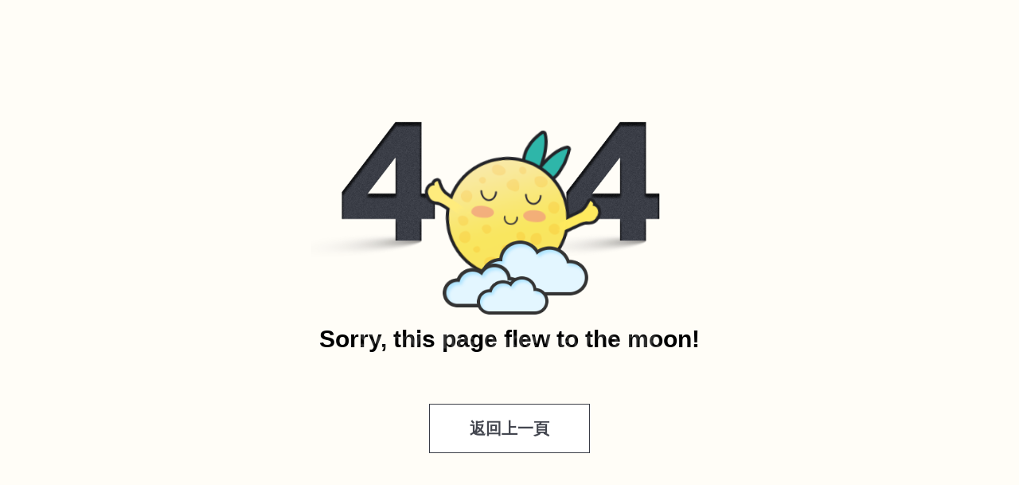

--- FILE ---
content_type: text/html; charset=UTF-8
request_url: https://haushaus.com.tw/cdn-cgi/l/email-protection
body_size: 1865
content:
<!DOCTYPE html>
<html lang="en">
<head>
    <meta http-equiv="no-cache">
    <meta http-equiv="Cache-Control" content="no-cache">
    <meta http-equiv="X-UA-Compatible" content="IE=edge,chrome=1" />
    <meta charset="utf-8" />
    <title>發現好室婚紗 後台管理系統</title>

    <meta name="description" content="User login page" />
    <meta name="viewport" content="width=device-width, initial-scale=1.0, maximum-scale=1.0" />
    <link rel="shortcut icon" href="/assets/uploads/logo//uploads/files/messageImage_1710240371592 (1).jpg">

    <!-- page specific plugin styles -->
    <link rel="stylesheet" href="https://resource.ycseo.com.tw/assets/css/ace_backstage/jquery-ui.custom.css" />
    <link rel="stylesheet" href="https://resource.ycseo.com.tw/assets/css/ace_backstage/jquery.gritter.css" />

    <!-- 上傳套件-dropzone -->
    <link rel="stylesheet" href="https://resource.ycseo.com.tw/assets/css/ace_backstage/dropzone.css" />

    <!-- chosen要引入的CSS -->
    <link rel="stylesheet" href="https://resource.ycseo.com.tw/assets/css/ace_backstage/chosen.css" />

    <!-- text fonts -->
    <link rel="stylesheet" href="https://resource.ycseo.com.tw/assets/css/ace_backstage/ace-fonts.css" />


    <!--begin::Global Theme Styles(used by all pages)-->
    <link href="/assets/css/cms/style.bundle.css" rel="stylesheet">
    <link href="/assets/css/font-awesome.min.css" rel="stylesheet">
    <link href="/assets/css/cms/keenthemes-icons/font/ki.css" rel="stylesheet" type="text/css" />
    <!--end::Global Theme Styles-->

    <!-- ckeditor 和 ckfinder -->
    <script src="/ckeditor5/ckeditor.js"></script>
    <script src="/ckeditor5/translations/zh-tw.js"></script>
    <script src="/ckfinder/ckfinder.js"></script>
    <!--end::ckeditor 和 ckfinder-->

    <style>
        /* 日立套件跑版 fix */
        .datepicker tbody tr > td {
            word-break: break-word;
        }

        .datepicker tbody tr > td span.year, .datepicker tbody tr > td span.hour, .datepicker tbody tr > td span.minute, .datepicker tbody tr > td span.month{
            display: inline-block;
            padding: 3px;
        }
        /* 日立套件跑版 fix / */
    </style>
</head>

<!-- .aside -->
<body id="kt_body"
    class="header-fixed header-mobile-fixed subheader-enabled subheader-fixed aside-enabled aside-fixed aside-minimize-hoverable">
	<body class="no-skin">
		<style>

			body {
			    display: flex;
			    justify-content: center; /* 水平居中 */
			    align-items: center;     /* 垂直居中 */
			    height: 100vh;
			    background: #fffdf7;
			    text-align: center;
			}
			.moon-wrap {
			    position: relative;
			    z-index: 2;
			    left: 30%;
			    width:50%;
			    padding-top:2%;
			    padding-bottom: 41%;
			}

			img.eye {
			    left: 0;
			    z-index: 3;
			}

			img.moon {
			    left: 0;
			}

			.cloud-wrap {
			    position: absolute;
			    z-index: 4;
			    bottom: -2%;
			    height: 104px;
			    width: 100%;
			}

			img.cloud1 {
			    left: 50%;
			    bottom: 43px;
			    z-index: 1;
			    width: 30%;
			}

			img.cloud2 {
			    left: 35%;
			    z-index: 2;
			    bottom: 28px;
			    width: 23%;
			}

			img.cloud3 {
			    bottom: 19px;
			    z-index: 3;
			    left: 48%;
			    width: 20%;
			}
			a.btn-back {
			    display: inline-block;
			    padding: 15px 50px;
			    border: 1px #3a3d46 solid;
			    background: #fff;
			    color: #43464f;
			    font-weight: bold;
			    font-family: '微軟正黑體';
			    font-size: 20px;
			    transition: .5s;
			}
			a.btn-back:hover{
				background: #3a3d46;
				color: #fff;
				text-decoration: none;
			}
			.warp-404{text-align: center}
			.tip {
			    display: block;
			    padding:0px 10px 50px;
			    color: black;
			    font: bold 30px Arial, sans-serif;
			    position: relative;
			}

			.tip:before, .tip:after {
			    content: attr(title);
			    padding: 0px 10px 50px;
			    color: rgba(255,255,255,.1);
			    position: absolute;
			}

			.tip:before { top: 1px; left: 1px }
			.tip:after  { top: 2px; left: 2px }
			.animate {
				width:90%;
			    max-width: 560px;
    			height: 0;
			    overflow: hidden;
			    left:0;
			    position: relative;
    			padding-bottom: 51.7%;
			}

			.animate img {
			    position: absolute;
			    max-width: 100%;
			}

			img.txt4.left {
			    left: 0;
			    top: 0;
			    width: 37%;
			}
			img.txt4.right {
			    right: 0;
			    top: 0;
			    width: 37%;
			}
			.cloud1{
				animation: myAnimation 8s ease .3s infinite alternate;
			}
			.cloud2{
				animation: myAnimation2 8s ease .5s infinite alternate;
			}
			.cloud3{
				animation: myAnimation 10s ease 0s infinite alternate;
			}
			@keyframes myAnimation{
			    0% { transform: translateX(0%);}
			    50% { transform: translateX(-10%);}
			  100% { transform: translateX(0%);}
			}

			@-webkit-keyframes myAnimation{
			    0% { transform: translateX(0%);}
			    50% { transform: translateX(-10%);}
			  100% { transform: translateX(0%);}
			}
			@keyframes myAnimation2{
			    0% { transform: translateX(0%);}
			    50% { transform: translateX(10%);}
			  100% { transform: translateX(0%);}
			}

			@-webkit-keyframes myAnimation2{
			    0% { transform: translateX(0%);}
			    50% { transform: translateX(10%);}
			  100% { transform: translateX(0%);}
			}

			.moon-wrap{
				animation: moonAnimate 20s ease .3s infinite alternate;
			}
			@keyframes moonAnimate{
			    0% {
					transform-origin:center bottom;
					transform:rotate(0deg);
			    }
			    5% {
					transform-origin:center bottom;
					transform:rotate(-3deg);
			    }
			    10% {
					transform-origin:center bottom;
					transform:rotate(5deg);
			    }
			    20%,100% {
					transform-origin:center bottom;
					transform:rotate(0deg);
			    }
			}

			@-webkit-keyframes moonAnimate{
			    0% {
					transform-origin:center bottom;
					transform:rotate(0deg);
			    }
			    5% {
					transform-origin:center bottom;
					transform:rotate(-3deg);
			    }
			    10% {
					transform-origin:center bottom;
					transform:rotate(5deg);
			    }
			    20%,100% {
					transform-origin:center bottom;
					transform:rotate(0deg);
			    }
			}

		</style>
		<div class="warp-404">
			<div class="animate">
				<img src="/assets/images/error/4.png" class="txt4 left">
				<div class="cloud-wrap">
					<img src="/assets/images/error/cloud3.png" class="cloud3">
					<img src="/assets/images/error/cloud2.png" class="cloud2">
					<img src="/assets/images/error/cloud1.png" class="cloud1">
				</div>
				<div class="moon-wrap">
					<img src="/assets/images/error/eye.png" class="eye">
					<img src="/assets/images/error/moon.png" class="moon">
				</div>
				<img src="/assets/images/error/4.png" class="txt4 right">
			</div>
			<p class="tip" title="Sorry, this page flew to the moon!">Sorry, this page flew to the moon!</p>
			<div class="btn-warp">
				<a href="javascript:history.back()" class="btn-back">返回上一頁</a>
			</div>
		</div>

	</body>
</html>


--- FILE ---
content_type: text/css
request_url: https://haushaus.com.tw/assets/css/cms/keenthemes-icons/font/ki.css
body_size: 641
content:
/*
  	Keenthemes Icons Font: Ki
  	Creation date: 25/01/2020
 */

@font-face {
  font-family: "Ki";
  src: url("./Ki.eot");
  src: url("./Ki.eot?#iefix") format("embedded-opentype"),
       url("./Ki.woff") format("woff"),
       url("./Ki.ttf") format("truetype"),
       url("./Ki.svg#Ki") format("svg");
  font-weight: normal;
  font-style: normal;
}

.ki {
    font-size: 1rem;
}

.ki:before {
    font-family: "Ki";
    font-style: normal;
    font-weight: normal;
    font-variant: normal;
    line-height: 1;
    text-decoration: inherit;
    text-rendering: optimizeLegibility;
    text-transform: none;
    -moz-osx-font-smoothing: grayscale;
    -webkit-font-smoothing: antialiased;
    font-smoothing: antialiased;
}

.ki-double-arrow-next:before { content: "\f100"; }
.ki-double-arrow-back:before { content: "\f101"; }
.ki-double-arrow-down:before { content: "\f102"; }
.ki-double-arrow-up:before { content: "\f103"; }
.ki-long-arrow-back:before { content: "\f104"; }
.ki-arrow-next:before { content: "\f105"; }
.ki-arrow-back:before { content: "\f106"; }
.ki-long-arrow-next:before { content: "\f107"; }
.ki-check:before { content: "\f108"; }
.ki-arrow-down:before { content: "\f109"; }
.ki-minus:before { content: "\f10a"; }
.ki-long-arrow-down:before { content: "\f10b"; }
.ki-long-arrow-up:before { content: "\f10c"; }
.ki-plus:before { content: "\f10d"; }
.ki-arrow-up:before { content: "\f10e"; }
.ki-round:before { content: "\f10f"; }
.ki-reload:before { content: "\f110"; }
.ki-refresh:before { content: "\f111"; }
.ki-solid-plus:before { content: "\f112"; }
.ki-bold-close:before { content: "\f113"; }
.ki-solid-minus:before { content: "\f114"; }
.ki-hide:before { content: "\f115"; }
.ki-code:before { content: "\f116"; }
.ki-copy:before { content: "\f117"; }
.ki-up-and-down:before { content: "\f118"; }
.ki-left-and-right:before { content: "\f119"; }
.ki-bold-triangle-bottom:before { content: "\f11a"; }
.ki-bold-triangle-right:before { content: "\f11b"; }
.ki-bold-triangle-top:before { content: "\f11c"; }
.ki-bold-triangle-left:before { content: "\f11d"; }
.ki-bold-double-arrow-up:before { content: "\f11e"; }
.ki-bold-double-arrow-next:before { content: "\f11f"; }
.ki-bold-double-arrow-back:before { content: "\f120"; }
.ki-bold-double-arrow-down:before { content: "\f121"; }
.ki-bold-arrow-down:before { content: "\f122"; }
.ki-bold-arrow-next:before { content: "\f123"; }
.ki-bold-arrow-back:before { content: "\f124"; }
.ki-bold-arrow-up:before { content: "\f125"; }
.ki-bold-check:before { content: "\f126"; }
.ki-bold-wide-arrow-down:before { content: "\f127"; }
.ki-bold-wide-arrow-up:before { content: "\f128"; }
.ki-bold-wide-arrow-next:before { content: "\f129"; }
.ki-bold-wide-arrow-back:before { content: "\f12a"; }
.ki-bold-long-arrow-up:before { content: "\f12b"; }
.ki-bold-long-arrow-down:before { content: "\f12c"; }
.ki-bold-long-arrow-back:before { content: "\f12d"; }
.ki-bold-long-arrow-next:before { content: "\f12e"; }
.ki-bold-check-1:before { content: "\f12f"; }
.ki-close:before { content: "\f130"; }
.ki-more-ver:before { content: "\f131"; }
.ki-bold-more-ver:before { content: "\f132"; }
.ki-more-hor:before { content: "\f133"; }
.ki-bold-more-hor:before { content: "\f134"; }
.ki-bold-menu:before { content: "\f135"; }
.ki-drag:before { content: "\f136"; }
.ki-bold-sort:before { content: "\f137"; }
.ki-eye:before { content: "\f138"; }
.ki-outline-info:before { content: "\f139"; }
.ki-menu:before { content: "\f13a"; }
.ki-menu-grid:before { content: "\f13b"; }
.ki-wrench:before { content: "\f13c"; }
.ki-gear:before { content: "\f13d"; }
.ki-info:before { content: "\f13e"; }
.ki-calendar-2:before { content: "\f13f"; }
.ki-calendar:before { content: "\f140"; }
.ki-calendar-today:before { content: "\f141"; }
.ki-clock:before { content: "\f142"; }

--- FILE ---
content_type: text/javascript
request_url: https://haushaus.com.tw/ckeditor5/translations/zh-tw.js
body_size: 4326
content:
!function(t){const e=t["zh-tw"]=t["zh-tw"]||{};e.dictionary=Object.assign(e.dictionary||{},{"%0 of %1":"%0/%1","Align cell text to the bottom":"向下對齊","Align cell text to the center":"置中對齊","Align cell text to the left":"靠左對齊","Align cell text to the middle":"置中對齊","Align cell text to the right":"靠右對齊","Align cell text to the top":"向上對齊","Align center":"置中對齊","Align left":"靠左對齊","Align right":"靠右對齊","Align table to the left":"靠左對齊","Align table to the right":"靠右對齊",Alignment:"對齊","Almost equal to":"",Angle:"","Approximately equal to":"",Aquamarine:"淺綠色","Asterisk operator":"","Austral sign":"","back with leftwards arrow above":"",Background:"背景顏色",Big:"大","Bitcoin sign":"",Black:"黑色","Block quote":"段落引用",Blue:"藍色","Blue marker":"藍色標記",Bold:"粗體",Border:"邊框","Break text":"","Bulleted List":"符號清單","Bulleted list styles toolbar":"",Cancel:"取消","Cannot upload file:":"無法上傳檔案：","Cedi sign":"","Cell properties":"儲存格屬性","Cent sign":"","Center table":"置中對齊","Centered image":"置中圖片","Change image text alternative":"修改圖片的替代文字","Character categories":"","Characters: %0":"字元數: %0","Choose heading":"選取標題",Circle:"",Code:"代碼","Colon sign":"",Color:"文字顏色","Color picker":"顏色選擇",Column:"欄","Contains as member":"","Copyright sign":"","Could not insert image at the current position.":"無法在這位置插入圖片","Could not obtain resized image URL.":"無法取得重設大小的圖片URL","Cruzeiro sign":"","Currency sign":"",Dashed:"虛線",Decimal:"","Decimal with leading zero":"","Decrease indent":"減少縮排",Default:"預設","Degree sign":"","Delete column":"刪除欄","Delete row":"刪除列","Dim grey":"淡灰色",Dimensions:"尺寸",Disc:"","Division sign":"","Document colors":"文件顏色","Dollar sign":"","Dong sign":"",Dotted:"點線",Double:"雙線","Double dagger":"","Double exclamation mark":"","Double low-9 quotation mark":"","Double question mark":"",Downloadable:"可下載","downwards arrow to bar":"向下停止箭頭","downwards dashed arrow":"向下虛線箭頭","downwards double arrow":"向下雙箭頭","Drachma sign":"","Dropdown toolbar":"下拉選單","Edit block":"編輯區塊","Edit link":"編輯連結","Editor toolbar":"編輯器工具","Element of":"","Em dash":"","Empty set":"","En dash":"","end with leftwards arrow above":"","Enter image caption":"輸入圖片說明","Euro sign":"","Euro-currency sign":"","Exclamation question mark":"","Font Background Color":"前景顏色","Font Color":"字體顏色","Font Family":"字型","Font Size":"字體大小","For all":"","Fraction slash":"","French franc sign":"","Full size image":"完整尺寸圖片","German penny sign":"","Greater-than or equal to":"","Greater-than sign":"",Green:"綠色","Green marker":"綠色標記","Green pen":"綠色筆",Grey:"灰色",Groove:"內凹線","Guarani sign":"","Header column":"標題欄","Header row":"標題列",Heading:"標題","Heading 1":"標題 1","Heading 2":"標題 2","Heading 3":"標題 3","Heading 4":"標題 4","Heading 5":"標題 5","Heading 6":"標題 6",Height:"高度",Highlight:"高亮","Horizontal ellipsis":"","Horizontal line":"水平線","Horizontal text alignment toolbar":"水平對齊","Hryvnia sign":"",Huge:"特大","Identical to":"","Image resize list":"圖片縮放清單","Image toolbar":"圖片工具","image widget":"圖片小工具","In line":"","Increase indent":"增加縮排","Indian rupee sign":"",Infinity:"",Insert:"","Insert code block":"插入程式碼區塊","Insert column left":"插入左方欄","Insert column right":"插入右方欄","Insert image":"插入圖片","Insert image or file":"插入圖片或檔案","Insert image via URL":"","Insert media":"插入影音","Insert paragraph after block":"在這個區塊後面插入一個段落","Insert paragraph before block":"在這個區塊前面插入一個段落","Insert row above":"插入上方列","Insert row below":"插入下方列","Insert table":"插入表格","Inserting image failed":"插入圖片失敗",Inset:"內邊線",Integral:"",Intersection:"","Inverted exclamation mark":"","Inverted question mark":"",Italic:"斜體",Justify:"左右對齊","Justify cell text":"分散對齊","Kip sign":"","Latin capital letter a with breve":"","Latin capital letter a with macron":"","Latin capital letter a with ogonek":"","Latin capital letter c with acute":"","Latin capital letter c with caron":"","Latin capital letter c with circumflex":"","Latin capital letter c with dot above":"","Latin capital letter d with caron":"","Latin capital letter d with stroke":"","Latin capital letter e with breve":"","Latin capital letter e with caron":"","Latin capital letter e with dot above":"","Latin capital letter e with macron":"","Latin capital letter e with ogonek":"","Latin capital letter eng":"","Latin capital letter g with breve":"","Latin capital letter g with cedilla":"","Latin capital letter g with circumflex":"","Latin capital letter g with dot above":"","Latin capital letter h with circumflex":"","Latin capital letter h with stroke":"","Latin capital letter i with breve":"","Latin capital letter i with dot above":"","Latin capital letter i with macron":"","Latin capital letter i with ogonek":"","Latin capital letter i with tilde":"","Latin capital letter j with circumflex":"","Latin capital letter k with cedilla":"","Latin capital letter l with acute":"","Latin capital letter l with caron":"","Latin capital letter l with cedilla":"","Latin capital letter l with middle dot":"","Latin capital letter l with stroke":"","Latin capital letter n with acute":"","Latin capital letter n with caron":"","Latin capital letter n with cedilla":"","Latin capital letter o with breve":"","Latin capital letter o with double acute":"","Latin capital letter o with macron":"","Latin capital letter r with acute":"","Latin capital letter r with caron":"","Latin capital letter r with cedilla":"","Latin capital letter s with acute":"","Latin capital letter s with caron":"","Latin capital letter s with cedilla":"","Latin capital letter s with circumflex":"","Latin capital letter t with caron":"","Latin capital letter t with cedilla":"","Latin capital letter t with stroke":"","Latin capital letter u with breve":"","Latin capital letter u with double acute":"","Latin capital letter u with macron":"","Latin capital letter u with ogonek":"","Latin capital letter u with ring above":"","Latin capital letter u with tilde":"","Latin capital letter w with circumflex":"","Latin capital letter y with circumflex":"","Latin capital letter y with diaeresis":"","Latin capital letter z with acute":"","Latin capital letter z with caron":"","Latin capital letter z with dot above":"","Latin capital ligature ij":"","Latin capital ligature oe":"","Latin small letter a with breve":"","Latin small letter a with macron":"","Latin small letter a with ogonek":"","Latin small letter c with acute":"","Latin small letter c with caron":"","Latin small letter c with circumflex":"","Latin small letter c with dot above":"","Latin small letter d with caron":"","Latin small letter d with stroke":"","Latin small letter dotless i":"","Latin small letter e with breve":"","Latin small letter e with caron":"","Latin small letter e with dot above":"","Latin small letter e with macron":"","Latin small letter e with ogonek":"","Latin small letter eng":"","Latin small letter f with hook":"","Latin small letter g with breve":"","Latin small letter g with cedilla":"","Latin small letter g with circumflex":"","Latin small letter g with dot above":"","Latin small letter h with circumflex":"","Latin small letter h with stroke":"","Latin small letter i with breve":"","Latin small letter i with macron":"","Latin small letter i with ogonek":"","Latin small letter i with tilde":"","Latin small letter j with circumflex":"","Latin small letter k with cedilla":"","Latin small letter kra":"","Latin small letter l with acute":"","Latin small letter l with caron":"","Latin small letter l with cedilla":"","Latin small letter l with middle dot":"","Latin small letter l with stroke":"","Latin small letter long s":"","Latin small letter n preceded by apostrophe":"","Latin small letter n with acute":"","Latin small letter n with caron":"","Latin small letter n with cedilla":"","Latin small letter o with breve":"","Latin small letter o with double acute":"","Latin small letter o with macron":"","Latin small letter r with acute":"","Latin small letter r with caron":"","Latin small letter r with cedilla":"","Latin small letter s with acute":"","Latin small letter s with caron":"","Latin small letter s with cedilla":"","Latin small letter s with circumflex":"","Latin small letter t with caron":"","Latin small letter t with cedilla":"","Latin small letter t with stroke":"","Latin small letter u with breve":"","Latin small letter u with double acute":"","Latin small letter u with macron":"","Latin small letter u with ogonek":"","Latin small letter u with ring above":"","Latin small letter u with tilde":"","Latin small letter w with circumflex":"","Latin small letter y with circumflex":"","Latin small letter z with acute":"","Latin small letter z with caron":"","Latin small letter z with dot above":"","Latin small ligature ij":"","Latin small ligature oe":"","Left aligned image":"向左對齊圖片","Left double quotation mark":"","Left single quotation mark":"","Left-pointing double angle quotation mark":"","leftwards arrow to bar":"向左停止箭頭","leftwards dashed arrow":"向左虛線箭頭","leftwards double arrow":"向左雙箭頭","Less-than or equal to":"","Less-than sign":"","Light blue":"亮藍色","Light green":"亮綠色","Light grey":"亮灰色",Link:"連結","Link image":"圖片連結","Link URL":"連結˙ URL","Lira sign":"","Livre tournois sign":"","Logical and":"","Logical or":"","Lower-latin":"","Lower–roman":"",Macron:"","Manat sign":"","Media URL":"影音網址","media widget":"影音小工具","Merge cell down":"合併下方儲存格","Merge cell left":"合併左方儲存格","Merge cell right":"合併右方儲存格","Merge cell up":"合併上方儲存格","Merge cells":"合併儲存格","Mill sign":"","Minus sign":"","Multiplication sign":"","N-ary product":"","N-ary summation":"",Nabla:"","Naira sign":"","New sheqel sign":"",Next:"下一",None:"無","Nordic mark sign":"","Not an element of":"","Not equal to":"","Not sign":"","Numbered List":"有序清單","Numbered list styles toolbar":"","on with exclamation mark with left right arrow above":"","Open in a new tab":"在新視窗開啟","Open link in new tab":"在新視窗開啟連結",Orange:"橘色",Original:"原始圖片",Outset:"外框線",Overline:"",Padding:"儲存格留白","Page break":"換頁",Paragraph:"段落","Paragraph sign":"","Partial differential":"","Paste the media URL in the input.":"在輸入框貼上影音網址。","Per mille sign":"","Per ten thousand sign":"","Peseta sign":"","Peso sign":"","Pink marker":"粉色標記","Plain text":"純文字","Plus-minus sign":"","Pound sign":"",Previous:"上一","Proportional to":"",Purple:"紫色","Question exclamation mark":"",Red:"紅色","Red pen":"紅色筆",Redo:"重做","Registered sign":"","Remove color":"移除顏色","Remove Format":"移除格式","Remove highlight":"清除高亮","Resize image":"縮放圖片","Resize image to %0":"縮放圖片到 %0","Resize image to the original size":"縮放圖片到原始尺寸","Restore default":"","Reversed paragraph sign":"","Rich Text Editor":"豐富文字編輯器","Rich Text Editor, %0":"豐富文字編輯器，%0",Ridge:"凸起線","Right aligned image":"向右對齊圖片","Right double quotation mark":"","Right single quotation mark":"","Right-pointing double angle quotation mark":"","rightwards arrow to bar":"向右停止箭頭","rightwards dashed arrow":"向右虛線箭頭","rightwards double arrow":"向右雙箭頭",Row:"列","Ruble sign":"","Rupee sign":"",Save:"儲存","Section sign":"","Select all":"選取全部","Select column":"選擇欄","Select row":"選擇列","Selecting resized image failed":"選擇重設大小的圖片失敗","Show more items":"顯示更多","Side image":"側邊圖片","Single left-pointing angle quotation mark":"","Single low-9 quotation mark":"","Single right-pointing angle quotation mark":"",Small:"小",Solid:"實線","soon with rightwards arrow above":"",Source:"原始碼","Special characters":"特殊字元","Spesmilo sign":"","Split cell horizontally":"水平分割儲存格","Split cell vertically":"垂直分割儲存格",Square:"","Square root":"",Strikethrough:"刪除線",Style:"樣式",Subscript:"下標",Superscript:"上標","Table alignment toolbar":"表格對齊","Table cell text alignment":"儲存格文字對齊","Table properties":"表格屬性","Table toolbar":"表格工具","Tenge sign":"","Text alignment":"文字對齊","Text alignment toolbar":"文字對齊","Text alternative":"替代文字","Text highlight toolbar":"高亮",'The color is invalid. Try "#FF0000" or "rgb(255,0,0)" or "red".':'顏色代碼錯誤。試試看 "#FF0000" 或 "rgb(255, 0, 0)" 或 "red"。',"The URL must not be empty.":"網址不能空白。",'The value is invalid. Try "10px" or "2em" or simply "2".':'尺寸代碼錯誤。試試看 "10px" 或 "2em" 或簡單寫 "2"。',"There exists":"","This link has no URL":"連結沒有URL","This media URL is not supported.":"不支援此影音網址。","Tilde operator":"",Tiny:"特小","Tip: Paste the URL into the content to embed faster.":"提示：在內容貼上網址更快崁入。","To-do List":"代辦清單","Toggle caption off":"","Toggle caption on":"","Toggle the circle list style":"","Toggle the decimal list style":"","Toggle the decimal with leading zero list style":"","Toggle the disc list style":"","Toggle the lower–latin list style":"","Toggle the lower–roman list style":"","Toggle the square list style":"","Toggle the upper–latin list style":"","Toggle the upper–roman list style":"","top with upwards arrow above":"","Trade mark sign":"","Tugrik sign":"","Turkish lira sign":"",Turquoise:"藍綠色","Two dot leader":"",Underline:"底線",Undo:"取消",Union:"",Unlink:"移除連結","up down arrow with base":"",Update:"","Update image URL":"","Upload failed":"上傳失敗","Upload in progress":"正在上傳","Upper-latin":"","Upper-roman":"","upwards arrow to bar":"向上停止箭頭","upwards dashed arrow":"向上虛線箭頭","upwards double arrow":"向上雙箭頭","Vertical text alignment toolbar":"垂直對齊","Vulgar fraction one half":"","Vulgar fraction one quarter":"","Vulgar fraction three quarters":"",White:"白色","Widget toolbar":"小工具",Width:"寬度","Won sign":"","Words: %0":"字數: %0","Wrap text":"",Yellow:"黃色","Yellow marker":"黃色標記","Yen sign":""}),e.getPluralForm=function(t){return 0}}(window.CKEDITOR_TRANSLATIONS||(window.CKEDITOR_TRANSLATIONS={}));